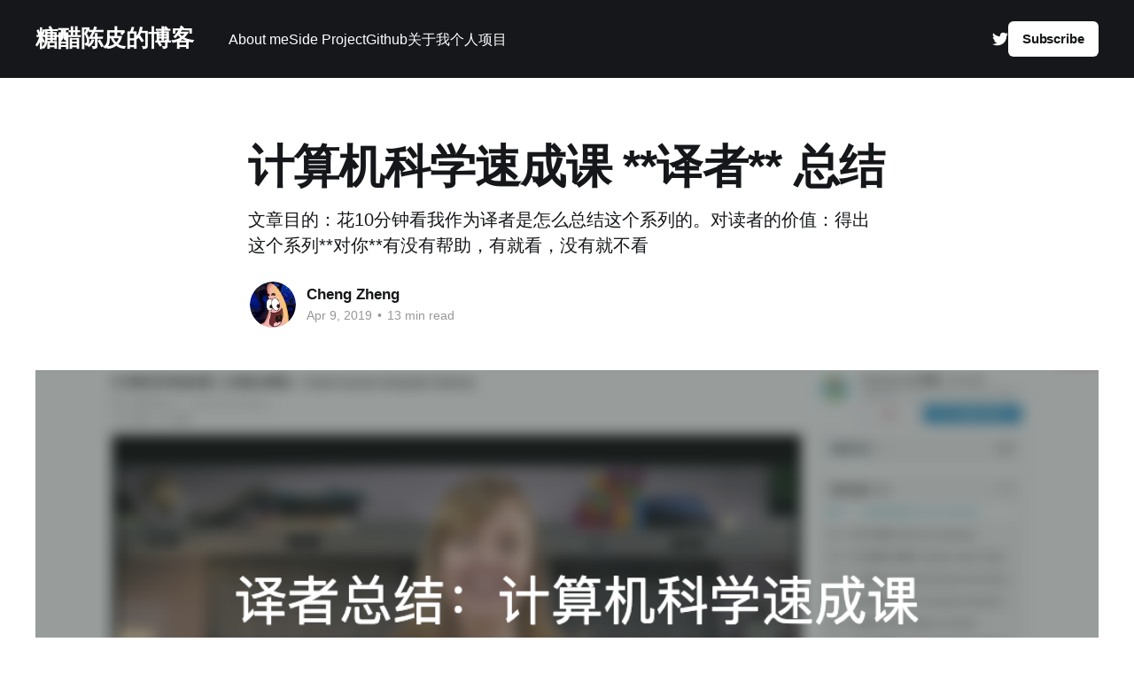

--- FILE ---
content_type: text/html; charset=utf-8
request_url: https://1c7.me/crash-course-computer-science/
body_size: 12917
content:
<!DOCTYPE html>
<html lang="en">
<head>

    <title>计算机科学速成课 **译者** 总结</title>
    <meta charset="utf-8" />
    <meta http-equiv="X-UA-Compatible" content="IE=edge" />
    <meta name="HandheldFriendly" content="True" />
    <meta name="viewport" content="width=device-width, initial-scale=1.0" />

    <link rel="stylesheet" type="text/css" href="/assets/built/screen.css?v=0fd9d068ad" />

    <meta name="description" content="文章目的：花10分钟看我作为译者是怎么总结这个系列的。对读者的价值：得出这个系列**对你**有没有帮助，有就看，没有就不看" />
    <link rel="canonical" href="https://1c7.me/crash-course-computer-science/" />
    <meta name="referrer" content="no-referrer-when-downgrade" />
    <link rel="amphtml" href="https://1c7.me/crash-course-computer-science/amp/" />
    
    <meta property="og:site_name" content="糖醋陈皮的博客" />
    <meta property="og:type" content="article" />
    <meta property="og:title" content="计算机科学速成课 **译者** 总结" />
    <meta property="og:description" content="文章目的：花10分钟看我作为译者是怎么总结这个系列的。对读者的价值：得出这个系列**对你**有没有帮助，有就看，没有就不看" />
    <meta property="og:url" content="https://1c7.me/crash-course-computer-science/" />
    <meta property="og:image" content="https://1c7.me/content/images/2019/04/pablo-1.png" />
    <meta property="article:published_time" content="2019-04-09T07:31:00.000Z" />
    <meta property="article:modified_time" content="2019-04-09T09:59:22.000Z" />
    <meta name="twitter:card" content="summary_large_image" />
    <meta name="twitter:title" content="计算机科学速成课 **译者** 总结" />
    <meta name="twitter:description" content="文章目的：花10分钟看我作为译者是怎么总结这个系列的。对读者的价值：得出这个系列**对你**有没有帮助，有就看，没有就不看" />
    <meta name="twitter:url" content="https://1c7.me/crash-course-computer-science/" />
    <meta name="twitter:image" content="https://1c7.me/content/images/2019/04/pablo-1.png" />
    <meta name="twitter:label1" content="Written by" />
    <meta name="twitter:data1" content="Cheng Zheng" />
    <meta name="twitter:site" content="@1c7_code" />
    <meta name="twitter:creator" content="@1c7_code" />
    <meta property="og:image:width" content="1024" />
    <meta property="og:image:height" content="512" />
    
    <script type="application/ld+json">
{
    "@context": "https://schema.org",
    "@type": "Article",
    "publisher": {
        "@type": "Organization",
        "name": "糖醋陈皮的博客",
        "url": "https://1c7.me/",
        "logo": {
            "@type": "ImageObject",
            "url": "https://1c7.me/favicon.ico",
            "width": 48,
            "height": 48
        }
    },
    "author": {
        "@type": "Person",
        "name": "Cheng Zheng",
        "image": {
            "@type": "ImageObject",
            "url": "https://1c7.me/content/images/2017/08/123.jpg",
            "width": 180,
            "height": 180
        },
        "url": "https://1c7.me/author/cheng/",
        "sameAs": [
            "https://github.com/1c7",
            "https://twitter.com/1c7_code"
        ]
    },
    "headline": "计算机科学速成课 **译者** 总结",
    "url": "https://1c7.me/crash-course-computer-science/",
    "datePublished": "2019-04-09T07:31:00.000Z",
    "dateModified": "2019-04-09T09:59:22.000Z",
    "image": {
        "@type": "ImageObject",
        "url": "https://1c7.me/content/images/2019/04/pablo-1.png",
        "width": 1024,
        "height": 512
    },
    "description": "文章目的：花10分钟看我作为译者是怎么总结这个系列的。对读者的价值：得出这个系列**对你**有没有帮助，有就看，没有就不看",
    "mainEntityOfPage": {
        "@type": "WebPage",
        "@id": "https://1c7.me/"
    }
}
    </script>

    <meta name="generator" content="Ghost 5.2" />
    <link rel="alternate" type="application/rss+xml" title="糖醋陈皮的博客" href="https://1c7.me/rss/" />
    <script defer src="https://unpkg.com/@tryghost/portal@~2.2.0/umd/portal.min.js" data-ghost="https://1c7.me/" data-key="60835a98152d2cbbf004650ff1" data-api="https://1c7.me/ghost/api/content/" crossorigin="anonymous" type="432afa60d9be46a7b20afaa9-text/javascript"></script><style id="gh-members-styles">.gh-post-upgrade-cta-content,
.gh-post-upgrade-cta {
    display: flex;
    flex-direction: column;
    align-items: center;
    font-family: -apple-system, BlinkMacSystemFont, 'Segoe UI', Roboto, Oxygen, Ubuntu, Cantarell, 'Open Sans', 'Helvetica Neue', sans-serif;
    text-align: center;
    width: 100%;
    color: #ffffff;
    font-size: 16px;
}

.gh-post-upgrade-cta-content {
    border-radius: 8px;
    padding: 40px 4vw;
}

.gh-post-upgrade-cta h2 {
    color: #ffffff;
    font-size: 28px;
    letter-spacing: -0.2px;
    margin: 0;
    padding: 0;
}

.gh-post-upgrade-cta p {
    margin: 20px 0 0;
    padding: 0;
}

.gh-post-upgrade-cta small {
    font-size: 16px;
    letter-spacing: -0.2px;
}

.gh-post-upgrade-cta a {
    color: #ffffff;
    cursor: pointer;
    font-weight: 500;
    box-shadow: none;
    text-decoration: underline;
}

.gh-post-upgrade-cta a:hover {
    color: #ffffff;
    opacity: 0.8;
    box-shadow: none;
    text-decoration: underline;
}

.gh-post-upgrade-cta a.gh-btn {
    display: block;
    background: #ffffff;
    text-decoration: none;
    margin: 28px 0 0;
    padding: 8px 18px;
    border-radius: 4px;
    font-size: 16px;
    font-weight: 600;
}

.gh-post-upgrade-cta a.gh-btn:hover {
    opacity: 0.92;
}</style>
    <script defer src="/public/cards.min.js?v=0fd9d068ad" type="432afa60d9be46a7b20afaa9-text/javascript"></script>
    <link rel="stylesheet" type="text/css" href="/public/cards.min.css?v=0fd9d068ad">
    <style>
.post-full-content code{
	font-family: Roboto,sans-serif;
    font-size: 16px;
}
.site-header:before {
    content: "";
    position: absolute;
    top: 0;
    right: 0;
    left: 0;
    z-index: 10;
    display: none;
}

section.post-card-excerpt{
    font-family: "PingFang SC","Hiragino Sans GB","Microsoft YaHei","微软雅黑",Arial,sans-serif;
}
/*文章顶部大标题*/
h1.post-full-title{
    font-size: 4rem;
}
/*文章正文*/
.post-full-content p, .post-full-content li{
    font-family: Roboto,sans-serif;
    -moz-osx-font-smoothing: grayscale;
    -webkit-font-smoothing: antialiased;
    line-height: 28px;
    font-size: 16px;
}
.post-full-content pre code{
    font-size: 16px;
}
/*文章 h4 小一点*/
.post-full-content h4{
    font-size: 2.3rem;
    font-family: "PingFang SC","Hiragino Sans GB","Microsoft YaHei","微软雅黑",Arial,sans-serif;
}
/* 让文章内图片不要那么大，840是和当前最宽一样 */
.post-full-content img,
.post-full-content video {
    display: block;
    max-width: 840px;
}
</style><style>:root {--ghost-accent-color: #15171A;}</style>

</head>
<body class="post-template has-cover">
<div class="viewport">

    <header id="gh-head" class="gh-head outer">
        <nav class="gh-head-inner inner">

            <div class="gh-head-brand">
                <a class="gh-head-logo no-image" href="https://1c7.me">
                        糖醋陈皮的博客
                </a>
                <a class="gh-burger" role="button">
                    <div class="gh-burger-box">
                        <div class="gh-burger-inner"></div>
                    </div>
                </a>
            </div>
            <div class="gh-head-menu">
                <ul class="nav">
    <li class="nav-about-me"><a href="https://1c7.me/about/">About me</a></li>
    <li class="nav-side-project"><a href="https://1c7.me/project/">Side Project</a></li>
    <li class="nav-github"><a href="https://github.com/1c7">Github</a></li>
    <li class="nav-guan-yu-wo"><a href="https://1c7.me/about-me-chinese/">关于我</a></li>
    <li class="nav-ge-ren-xiang-mu"><a href="https://1c7.me/my-project-chinese/">个人项目</a></li>
</ul>

            </div>
            <div class="gh-head-actions">
                <div class="gh-social">
                        <a class="gh-social-link gh-social-twitter" href="https://twitter.com/1c7_code" title="Twitter" target="_blank" rel="noopener"><svg class="icon" viewBox="0 0 24 24" xmlns="http://www.w3.org/2000/svg" fill="currentColor"><path d="M23.954 4.569c-.885.389-1.83.654-2.825.775 1.014-.611 1.794-1.574 2.163-2.723-.951.555-2.005.959-3.127 1.184-.896-.959-2.173-1.559-3.591-1.559-2.717 0-4.92 2.203-4.92 4.917 0 .39.045.765.127 1.124C7.691 8.094 4.066 6.13 1.64 3.161c-.427.722-.666 1.561-.666 2.475 0 1.71.87 3.213 2.188 4.096-.807-.026-1.566-.248-2.228-.616v.061c0 2.385 1.693 4.374 3.946 4.827-.413.111-.849.171-1.296.171-.314 0-.615-.03-.916-.086.631 1.953 2.445 3.377 4.604 3.417-1.68 1.319-3.809 2.105-6.102 2.105-.39 0-.779-.023-1.17-.067 2.189 1.394 4.768 2.209 7.557 2.209 9.054 0 13.999-7.496 13.999-13.986 0-.209 0-.42-.015-.63.961-.689 1.8-1.56 2.46-2.548l-.047-.02z"/></svg></a>
                </div>
                        <a class="gh-head-button" href="#/portal/signup" data-portal="signup">Subscribe</a>
            </div>
        </nav>
    </header>

    <div class="site-content">
        



<main id="site-main" class="site-main">
<article class="article post ">

    <header class="article-header gh-canvas">

        <div class="article-tag post-card-tags">
        </div>

        <h1 class="article-title">计算机科学速成课 **译者** 总结</h1>

            <p class="article-excerpt">文章目的：花10分钟看我作为译者是怎么总结这个系列的。对读者的价值：得出这个系列**对你**有没有帮助，有就看，没有就不看</p>

        <div class="article-byline">
        <section class="article-byline-content">

            <ul class="author-list">
                <li class="author-list-item">
                    <a href="/author/cheng/" class="author-avatar">
                        <img class="author-profile-image" src="/content/images/size/w100/2017/08/123.jpg" alt="Cheng Zheng" />
                    </a>
                </li>
            </ul>

            <div class="article-byline-meta">
                <h4 class="author-name"><a href="/author/cheng/">Cheng Zheng</a></h4>
                <div class="byline-meta-content">
                    <time class="byline-meta-date" datetime="2019-04-09">Apr 9, 2019</time>
                        <span class="byline-reading-time"><span class="bull">&bull;</span> 13 min read</span>
                </div>
            </div>

        </section>
        </div>

            <figure class="article-image">
                <img
                    srcset="/content/images/size/w300/2019/04/pablo-1.png 300w,
                            /content/images/size/w600/2019/04/pablo-1.png 600w,
                            /content/images/size/w1000/2019/04/pablo-1.png 1000w,
                            /content/images/size/w2000/2019/04/pablo-1.png 2000w"
                    sizes="(min-width: 1400px) 1400px, 92vw"
                    src="/content/images/size/w2000/2019/04/pablo-1.png"
                    alt="计算机科学速成课 **译者** 总结"
                />
            </figure>

    </header>

    <section class="gh-content gh-canvas">
        <!--kg-card-begin: markdown--><p>预计阅读时间：10分钟~15分钟（已删除所有废话，尽可能精简）</p>
<!--kg-card-end: markdown--><!--kg-card-begin: markdown--><h3 id="">首先，&quot;计算机科学速成课&quot;是什么？</h3>
<p>是B站(哔哩哔哩)上的40集视频。<a href="https://www.bilibili.com/video/av21376839/">点这个链接可以观看</a><br>
截图如下：</p>
<!--kg-card-end: markdown--><figure class="kg-card kg-image-card kg-width-full"><img src="https://1c7.me/content/images/2019/04/---1.jpg" class="kg-image" alt loading="lazy"></figure><!--kg-card-begin: markdown--><h3 id="">这篇文章讲什么？</h3>
<p>首先一点简单介绍：<br>
我是&quot;【计算机科学速成课】[40集全/精校]- Crash Course Computer Science&quot;<br>
的译者之一@糖醋陈皮<br>
我参与了：翻译。校对。压制。发布。<br>
简单说就是在所有参与翻译的人中。如果我花的时间不是排第1，起码也是前3。<br>
（&quot;花的时间多&quot;不是一个可吹嘘的事情，如果时间更少但以同等或更好的质量完成，当然更好）</p>
<p>我目前是 &quot;CrashCourse字幕组&quot; 的组长。<br>
（更直白一点的说法是：只是一个QQ群的群主而已）<br>
组里共有3位管理员。截图如下：</p>
<!--kg-card-end: markdown--><figure class="kg-card kg-image-card"><img src="https://1c7.me/content/images/2019/04/cc.jpg" class="kg-image" alt loading="lazy"></figure><!--kg-card-begin: markdown--><p>说这些的意义是：我是计算机系列共10名译者中花费时间较多的一位。<br>
所以也算是给了我一些&quot;资格&quot;来讨论这个</p>
<p><strong>这篇文章主要讲</strong>：我作为制作者，对这个系列的看法是什么。<br>
（我的『看法』当然不是重点）<br>
重点是：看完之后，作为读者你就能知道 <strong>这个系列大致是在讲什么</strong><br>
然后知道到底 <strong>对你</strong> <strong>对你</strong>  <strong>对你</strong> （重要的事情说3次）<br>
有没有帮助。如果这些话题你都知道，那就是没价值，别看了。<br>
如果都不会，那就有价值，起码看视频里的动画比看书有意思</p>
<!--kg-card-end: markdown--><!--kg-card-begin: markdown--><h3 id="">这篇文章的区别是什么？</h3>
<p>网上有很多 『计算机速成班』的学习笔记了，这篇和别人写的到底有什么区别？<br>
答：<br>
算是&quot;另一边&quot;的观点吧。<br>
如果简单分成&quot;制作者&quot;和&quot;观众&quot;两类人。<br>
&quot;观众&quot;写的笔记我到现在起码看到3个了（链接我没存，这里无法提供链接）<br>
&quot;制作者&quot;公开聊制作这个系列的感受我目前还没看到。</p>
<!--kg-card-end: markdown--><!--kg-card-begin: markdown--><h3 id="">这篇文章对谁有用？有什么用？</h3>
<p><strong>对谁有用？</strong>：还没开始看的人，或者刚看没几集。<br>
（如果已经看完了，再来看这篇文章，价值就不大了）</p>
<p><strong>有什么用？</strong>：节省时间<br>
这个系列共40集。471分钟。471/60=7.85个小时。<br>
不可能有人7.85个小时一直看，不暂停，不休息。<br>
就拿1天2个小时来算好了，这已经是花了很多时间了。<br>
7.85个小时就当做8小时好了。8/2=4。</p>
<p>简单说就是。<br>
正常情况下：4天，一天2小时。<br>
生理极限下：1天，计算方法是：7.85个小时+休息+理解+吃饭+走神刷(微博/推特/朋友圈)。约等于1天。</p>
<p>对于一个要花4天的东西，先投入&quot;10分钟&quot;看这篇文章<br>
明白到底对自己<strong>有没有价值</strong>，再去全部看完，我觉得算是合理的做法</p>
<!--kg-card-end: markdown--><figure class="kg-card kg-image-card kg-width-full"><img src="https://1c7.me/content/images/2019/04/time.png" class="kg-image" alt loading="lazy"></figure><!--kg-card-begin: markdown--><h3 id="">一些简单统计数据</h3>
<p>这里写统计数据的目的是让你心里大概有个数。<br>
毕竟200万浏览量和1.2万浏览量给人的感觉是不同的。</p>
<p>『计算机科学速成课精校完成时间是 2018年5月1日（算是彻底做完）<br>
截止至2019年4月9日（写这篇文章的时间）<br>
观看数：25.2 万<br>
账号粉丝数：1.4 万<br>
根据评论和弹幕里的留言：观众还是比较认可这个系列的，起码大部分观众觉得有用。</p>
<!--kg-card-end: markdown--><!--kg-card-begin: markdown--><h2 id="b">贴几张B站后台截图（满足下好奇心）</h2>
<!--kg-card-end: markdown--><!--kg-card-begin: markdown--><h3 id="6">后台首页（注意看&quot;播放总量&quot;等6块数据）</h3>
<!--kg-card-end: markdown--><figure class="kg-card kg-image-card kg-width-wide"><img src="https://1c7.me/content/images/2019/04/1.jpg" class="kg-image" alt loading="lazy"></figure><!--kg-card-begin: markdown--><h3 id="4050">后台首页底部（有价值的是&quot;粉丝数据总览&quot;。平均每天新增40~50粉丝）</h3>
<!--kg-card-end: markdown--><figure class="kg-card kg-image-card kg-width-wide"><img src="https://1c7.me/content/images/2019/04/2.png" class="kg-image" alt loading="lazy"></figure><!--kg-card-begin: markdown--><h3 id="3800444213000">内容管理（弹幕3800，留言444，收藏2.1万，点赞3000）</h3>
<!--kg-card-end: markdown--><figure class="kg-card kg-image-card kg-width-wide"><img src="https://1c7.me/content/images/2019/04/3.png" class="kg-image" alt loading="lazy"></figure><!--kg-card-begin: markdown--><h3 id="">观众分析（可以看最重要的几个比例）</h3>
<!--kg-card-end: markdown--><figure class="kg-card kg-image-card kg-width-wide"><img src="https://1c7.me/content/images/2019/04/6-1.png" class="kg-image" alt loading="lazy"></figure><!--kg-card-begin: markdown--><h3 id="400">评论（400多条）</h3>
<!--kg-card-end: markdown--><figure class="kg-card kg-image-card kg-width-wide"><img src="https://1c7.me/content/images/2019/04/7.png" class="kg-image" alt loading="lazy"></figure><!--kg-card-begin: markdown--><h3 id="">弹幕</h3>
<p>关于弹幕多说两句。看的时候不要开弹幕，毫无帮助，只是分心而已。<br>
我删了很多弹幕：骂脏话的，发无意义的重复信息，发一些奇奇怪怪的东西。<br>
如果能禁止弹幕我就禁止了，但是做不到。</p>
<!--kg-card-end: markdown--><figure class="kg-card kg-image-card kg-width-wide"><img src="https://1c7.me/content/images/2019/04/8.png" class="kg-image" alt loading="lazy"></figure><!--kg-card-begin: markdown--><h2 id="">正文</h2>
<p>背景信息讲了，文章目的讲了，视频数据讲了。现在讲正文。<br>
介绍这个系列到底是教什么的。</p>
<!--kg-card-end: markdown--><figure class="kg-card kg-image-card"><img src="https://1c7.me/content/images/2019/04/12.jpg" class="kg-image" alt loading="lazy"></figure><figure class="kg-card kg-image-card"><img src="https://1c7.me/content/images/2019/04/13.jpg" class="kg-image" alt loading="lazy"></figure><!--kg-card-begin: markdown--><ol>
<li>
<p>首先，每一集开头都会有这些时间点总结。<br>
除了方便观众。还有一个方面就是，有时候我翻译/校对完一集。我自己都不记得这集到底讲了什么，如果非要用一句话总结，我也总结不出来，模模糊糊的。<br>
所以也是为了加强我自己的记忆。</p>
</li>
<li>
<p>前面10集左右：主要讲计算机早期发展历史，<br>
逻辑门等东西怎么组成 CPU。<br>
包括早期编程是怎么做的这种历史。<br>
第11集：讲了编程语言的发展史（历史）<br>
第12集：讲基本的编程概念：变量，分支，循环，函数<br>
第13集：算法<br>
第14集：数据结构<br>
第15集：图灵<br>
第16集：软件工程基本介绍：版本管理，IDE，文档，对象<br>
第17集：物理上如何制作集成电路<br>
第18集：操作系统：批处理，多任务，动态内存分配，操作系统发展史。<br>
第19集：存储。包括内存硬盘，物理上如何实现<br>
第20集：文件系统，包括后缀名，文件内容格式<br>
第21集：压缩<br>
第22集：命令行以及早期和计算机的交互方式<br>
第23集：屏幕的早期历史。2D图形如何绘制。<br>
第24集：这集就是纯历史了，&quot;冷战和消费主义&quot;<br>
第25集：个人计算机发展史，包括苹果的乔布斯和微软的盖茨<br>
第26集：图形界面发展史<br>
第27集：3D图形的各种知识<br>
第28，29，30集：全是讲网络。计算机网络，万维网，互联网。<br>
第31，32集：讲计算机安全<br>
第33集：各种加密<br>
第34集：机器学习和人工智能简单入门<br>
第35集：计算机视觉<br>
第36集：自然语言处理<br>
第37集：机器人<br>
第38集：计算机心理学<br>
第39集：教育<br>
第40集：未来</p>
</li>
</ol>
<h3 id="">概括</h3>
<p>就像主持人在第一集里讲的一样，这个系列不是教你<strong>具体怎么编程</strong>。<br>
所以看完之后你没法打开编辑器，然后做个网站或者做个 App 出来。</p>
<p>计算机的整个历史，如果除去早期一些零零散散的，算是和现代计算机搭一点边的发展，<br>
计算机正经的发展史不够100年。</p>
<p>虽然不够100年说起来也没有多久。<br>
但涉及到的话题很广，每个话题也很深：<br>
机器人，自然语言，教育，视觉，人工智能，游戏，3D图形，安全，网络，等</p>
<p>所以这个系列是每个话题都讲一点点。</p>
<h3 id="">所以总结下，到底看完能得到什么？</h3>
<p>一句话总结：<strong>历史</strong>，<strong>逻辑门</strong>，<strong>基本的编程思路</strong></p>
<p>分成1，2，3，4的话就是：</p>
<ol>
<li>计算机软硬件的发展史：计算机本身，屏幕，键盘鼠标。交互用的命令行，操作系统，文件系统，存储等</li>
<li>底层逻辑门组成 CPU 的原理：AND, OR, XOR 等</li>
<li>基本的编程思路：数据结构，算法，变量，分支，循环，函数，类，面向对象编程</li>
<li>各个相关话题都介绍了一点：人工智能，算法，机器人，安全，网络，计算机视觉</li>
</ol>
<h4 id="">我觉得这个系列对哪些人<strong>有用</strong></h4>
<ol start="0">
<li>对计算机0基础，感兴趣学习的新手（可能是高中生，也可能是大学生纯兴趣的跨专业学习）</li>
<li>时间充裕的计算机专业在校生</li>
</ol>
<h4 id="">我觉得这个系列对哪些人<strong>没用</strong></h4>
<ol>
<li>已毕业，或大四接近毕业，受过4年正规计算机本科教育的人（教学质量要过关才行，不入流的大学不算）</li>
<li>有2-3年工作经验的程序员。</li>
<li>手里有点子有设计图，急着马上学编程马上实现出来的人</li>
</ol>
<h3 id="">看法</h3>
<p>作为0基础入门课，这个系列还是非常赞的。讲了很多个话题，每个话题都讲了一点入门知识。<br>
如果是急着做事情，想3个月学编程马上就业，那这个就完全没用了。</p>
<h2 id="">全文完，感谢阅读</h2>
<hr>
<h3 id="">跑题（非必读）</h3>
<p>讲一点我自己的过往经历和做字幕的感受，没有什么学习价值，可以不看。<br>
我最早的翻译是在2013年。<br>
2013年当时我刚发现 Crash Course 系列。<br>
官方频道只有几个系列，生物，生态，美国历史，文学（好像还有1，2个系列）</p>
<h3 id="2013">2013年翻译生物学和生态学</h3>
<p>2013年我刚读完中专不久。毕业。<br>
2013年4月考试（中专升大专）9月入学，4月到9月有5个月可以浪。<br>
幸运点1：家境属于饿不死那种，家里人也没有强迫去打工，就没有去打工。</p>
<p>于是4月20号多考完中专升大专的考试。就马上开始翻译。<br>
先去查到底怎么做，学会了原来是 Aegisub 翻译 + 小丸工具箱压制。<br>
顺便一说：我做了个<a href="https://www.bilibili.com/video/av23046009/">翻译字幕的教程</a> 有兴趣可以去看看<br>
幸运点2：家里人不管我做什么，不怎么唠叨</p>
<p>当时我的英语水平几乎是0，所以就开着谷歌翻译的标签页，不懂就查，不懂就查。<br>
最起码有3个月那个标签页就没关过。复制粘贴复制粘贴。<br>
讲这些的意义不是『我』多么多么刻苦多么多么牛逼。<br>
意义是：我那么差劲都能翻译，如果你想的话，你也可以做到。<br>
只要想做，总有办法克服困难的。<br>
当然前提是有充足的时间，我当时一整天24小时想做什么做什么。<br>
如果是上班的话这个就非常困难了。</p>
<p>当时的生活方式是睡醒了就翻译，一直弄到睡觉。然后重复了几个月。<br>
（不要问我为什么当时那么有毅力，我也不知道）<br>
当时在用一台配置差劲的2012年 ASUS 2G内存电脑。别提用起来多烦躁了。</p>
<p>翻译一集的时间：1-3天。<br>
因为生物是专业内容，不懂就学，去查书。<br>
不是类似老友记之类的口水翻译 hi bye 之类的简单词。<br>
当然简单的就会快一些。难的就慢一些。<br>
做多了速度也会有提升，因为英语更熟练了。</p>
<p>2013年9月份，因为不知道开学之后会发生什么，我预计是没时间的，<br>
赶着开学之前把40集的生物学做完了。当时好像生态学12集也一起做完了。<br>
不记得了。</p>
<ol>
<li>
<p>优酷<br>
之前生物学还有我翻译的其他东西都扔优酷了。<br>
当时貌似是知道B站但是没当回事。</p>
</li>
<li>
<p>网易公开课<br>
因为优酷的广告，页面布局，分辨率实在是烦人。<br>
在微博私信了网易公开课之后就扔到公开课上去了。<br>
方法是 QQ 发视频文件过去。<br>
生物学那边上了19集之后网易那边突然说要校对。<br>
然后他们又不找人校对，然后就停住了。</p>
</li>
<li>
<p>认识了朋友<br>
认识了长沙的朋友一起做生态学，也有在法国读生态学的人（博士？不记得了）<br>
当时总共认识了3-10个人？</p>
</li>
</ol>
<h3 id="20146crashcourse">2014年6月，建立了 Crash Course 字幕组</h3>
<p>额其实说白了就是新建了个QQ群。<br>
当时是 JING-TIME 的提议要建群。如果她不提议的话，我可能2015年甚至2016年才会建群。<br>
也没什么特别的原因，主要就是脑子里没想过这个事情。</p>
<h3 id="20172019">2017~2019 翻译计算机</h3>
<p>2017年计算机系列出来之后我是很兴奋的，因为我作为一个自学的半吊子程序员。<br>
总之感觉自己的知识体系里面是有洞的。缺东西。</p>
<p>之前的生物和生态纯粹的靠着兴趣支撑的。<br>
我已经是程序员了，现在来翻译这个，估计能学到不少东西。</p>
<p>所以是抱着兴趣+私心是学习这样的态度做的。<br>
2017年出的系列，40集。当然不可能一次性全部扔出来，又不是 Netflix。<br>
所以人家一边出，我们一边跟着翻译。</p>
<p>具体时间我也不可能记住，就写在 Github 那边了，截图如下：<br>
<img src="https://1c7.me/content/images/2019/04/123.png" alt="123" loading="lazy"></p>
<p>当然最后翻译完是花了很多很多时间。<br>
然而学到的东西并不多…</p>
<p>基本就这样吧。再写就啰嗦了。感谢阅读。</p>
<!--kg-card-end: markdown-->
    </section>


</article>
</main>

    <section class="footer-cta outer">
        <div class="inner">
            <h2 class="footer-cta-title">Sign up for more like this.</h2>
            <a class="footer-cta-button" href="#/portal" data-portal>
                <div class="footer-cta-input">Enter your email</div>
                <span>Subscribe</span>
            </a>
        </div>
    </section>



            <aside class="read-more-wrap outer">
                <div class="read-more inner">
                        
<article class="post-card post">

    <a class="post-card-image-link" href="/fitness/">

        <img class="post-card-image"
            srcset="/content/images/size/w300/2024/03/Group-1.jpg 300w,
                    /content/images/size/w600/2024/03/Group-1.jpg 600w,
                    /content/images/size/w1000/2024/03/Group-1.jpg 1000w,
                    /content/images/size/w2000/2024/03/Group-1.jpg 2000w"
            sizes="(max-width: 1000px) 400px, 800px"
            src="/content/images/size/w600/2024/03/Group-1.jpg"
            alt="高质量的健身教学内容"
            loading="lazy"
        />


    </a>

    <div class="post-card-content">

        <a class="post-card-content-link" href="/fitness/">
            <header class="post-card-header">
                <div class="post-card-tags">
                </div>
                <h2 class="post-card-title">
                    高质量的健身教学内容
                </h2>
            </header>
                <div class="post-card-excerpt">想学健身，除了看书，看视频也是很好的学习方式，这里有个视频创作者列表，都是高质量内容。</div>
        </a>

        <footer class="post-card-meta">
            <time class="post-card-meta-date" datetime="2024-03-02">Mar 2, 2024</time>
                <span class="sep">—</span>
                <span class="post-card-meta-length">1 min read</span>
        </footer>

    </div>

</article>
                        
<article class="post-card post">

    <a class="post-card-image-link" href="/make-phone-call-using-aliyun/">

        <img class="post-card-image"
            srcset="/content/images/size/w300/2024/02/Wireframe---1.jpg 300w,
                    /content/images/size/w600/2024/02/Wireframe---1.jpg 600w,
                    /content/images/size/w1000/2024/02/Wireframe---1.jpg 1000w,
                    /content/images/size/w2000/2024/02/Wireframe---1.jpg 2000w"
            sizes="(max-width: 1000px) 400px, 800px"
            src="/content/images/size/w600/2024/02/Wireframe---1.jpg"
            alt="(教程) 用阿里云的&quot;语音服务&quot;API 实现打电话"
            loading="lazy"
        />


    </a>

    <div class="post-card-content">

        <a class="post-card-content-link" href="/make-phone-call-using-aliyun/">
            <header class="post-card-header">
                <div class="post-card-tags">
                </div>
                <h2 class="post-card-title">
                    (教程) 用阿里云的&quot;语音服务&quot;API 实现打电话
                </h2>
            </header>
                <div class="post-card-excerpt">最少能节省你 30 分钟。</div>
        </a>

        <footer class="post-card-meta">
            <time class="post-card-meta-date" datetime="2024-02-28">Feb 28, 2024</time>
                <span class="sep">—</span>
                <span class="post-card-meta-length">6 min read</span>
        </footer>

    </div>

</article>
                        
<article class="post-card post">

    <a class="post-card-image-link" href="/ruby-on-rails-the-documentary/">

        <img class="post-card-image"
            srcset="/content/images/size/w300/2024/01/--.jpg 300w,
                    /content/images/size/w600/2024/01/--.jpg 600w,
                    /content/images/size/w1000/2024/01/--.jpg 1000w,
                    /content/images/size/w2000/2024/01/--.jpg 2000w"
            sizes="(max-width: 1000px) 400px, 800px"
            src="/content/images/size/w600/2024/01/--.jpg"
            alt="2分钟总结 Ruby on Rails 纪录片"
            loading="lazy"
        />


    </a>

    <div class="post-card-content">

        <a class="post-card-content-link" href="/ruby-on-rails-the-documentary/">
            <header class="post-card-header">
                <div class="post-card-tags">
                </div>
                <h2 class="post-card-title">
                    2分钟总结 Ruby on Rails 纪录片
                </h2>
            </header>
                <div class="post-card-excerpt">对读者有什么价值：
省去你44分钟15秒的时间，2分钟看完视频核心内容。</div>
        </a>

        <footer class="post-card-meta">
            <time class="post-card-meta-date" datetime="2024-01-15">Jan 15, 2024</time>
                <span class="sep">—</span>
                <span class="post-card-meta-length">3 min read</span>
        </footer>

    </div>

</article>
                </div>
            </aside>



    </div>

    <footer class="site-footer outer">
        <div class="inner">
            <section class="copyright"><a href="https://1c7.me">糖醋陈皮的博客</a> &copy; 2026</section>
            <nav class="site-footer-nav">
                
            </nav>
            <div><a href="https://ghost.org/" target="_blank" rel="noopener">Powered by Ghost</a></div>
        </div>
    </footer>

</div>


<script src="https://code.jquery.com/jquery-3.5.1.min.js" integrity="sha256-9/aliU8dGd2tb6OSsuzixeV4y/faTqgFtohetphbbj0=" crossorigin="anonymous" type="432afa60d9be46a7b20afaa9-text/javascript">
</script>
<script src="/assets/built/casper.js?v=0fd9d068ad" type="432afa60d9be46a7b20afaa9-text/javascript"></script>
<script type="432afa60d9be46a7b20afaa9-text/javascript">
$(document).ready(function () {
    // Mobile Menu Trigger
    $('.gh-burger').click(function () {
        $('body').toggleClass('gh-head-open');
    });
    // FitVids - Makes video embeds responsive
    $(".gh-content").fitVids();
});
</script>

<!-- start Mixpanel --><script type="432afa60d9be46a7b20afaa9-text/javascript">(function(e,a){if(!a.__SV){var b=window;try{var c,l,i,j=b.location,g=j.hash;c=function(a,b){return(l=a.match(RegExp(b+"=([^&]*)")))?l[1]:null};g&&c(g,"state")&&(i=JSON.parse(decodeURIComponent(c(g,"state"))),"mpeditor"===i.action&&(b.sessionStorage.setItem("_mpcehash",g),history.replaceState(i.desiredHash||"",e.title,j.pathname+j.search)))}catch(m){}var k,h;window.mixpanel=a;a._i=[];a.init=function(b,c,f){function e(b,a){var c=a.split(".");2==c.length&&(b=b[c[0]],a=c[1]);b[a]=function(){b.push([a].concat(Array.prototype.slice.call(arguments,
0)))}}var d=a;"undefined"!==typeof f?d=a[f]=[]:f="mixpanel";d.people=d.people||[];d.toString=function(b){var a="mixpanel";"mixpanel"!==f&&(a+="."+f);b||(a+=" (stub)");return a};d.people.toString=function(){return d.toString(1)+".people (stub)"};k="disable time_event track track_pageview track_links track_forms register register_once alias unregister identify name_tag set_config reset people.set people.set_once people.increment people.append people.union people.track_charge people.clear_charges people.delete_user".split(" ");
for(h=0;h<k.length;h++)e(d,k[h]);a._i.push([b,c,f])};a.__SV=1.2;b=e.createElement("script");b.type="text/javascript";b.async=!0;b.src="undefined"!==typeof MIXPANEL_CUSTOM_LIB_URL?MIXPANEL_CUSTOM_LIB_URL:"file:"===e.location.protocol&&"//cdn.mxpnl.com/libs/mixpanel-2-latest.min.js".match(/^\/\//)?"https://cdn.mxpnl.com/libs/mixpanel-2-latest.min.js":"//cdn.mxpnl.com/libs/mixpanel-2-latest.min.js";c=e.getElementsByTagName("script")[0];c.parentNode.insertBefore(b,c)}})(document,window.mixpanel||[]);
mixpanel.init("38b03329d42566e71788314f7f9bbfaf");</script><!-- end Mixpanel -->
<script src="https://cdnjs.cloudflare.com/ajax/libs/prism/1.19.0/prism.min.js" type="432afa60d9be46a7b20afaa9-text/javascript"></script>
<link rel="stylesheet" type="text/css" href="https://cdnjs.cloudflare.com/ajax/libs/prism/1.19.0/plugins/line-numbers/prism-line-numbers.min.css" />
<link rel="stylesheet" type="text/css" href="https://cdnjs.cloudflare.com/ajax/libs/prism/1.19.0/themes/prism-okaidia.css" />

<script src="https://cdnjs.cloudflare.com/ajax/libs/prism/1.19.0/components/prism-ruby.min.js" type="432afa60d9be46a7b20afaa9-text/javascript"></script>
<script src="https://cdnjs.cloudflare.com/ajax/libs/prism/1.19.0/components/prism-css.min.js" type="432afa60d9be46a7b20afaa9-text/javascript"></script>
<script src="https://cdnjs.cloudflare.com/ajax/libs/prism/1.19.0/components/prism-javascript.min.js" type="432afa60d9be46a7b20afaa9-text/javascript"></script>
<script src="https://cdnjs.cloudflare.com/ajax/libs/prism/1.19.0/components/prism-markdown.min.js" type="432afa60d9be46a7b20afaa9-text/javascript"></script>
<!-- Global site tag (gtag.js) - Google Analytics -->
<script async src="https://www.googletagmanager.com/gtag/js?id=UA-131491163-1" type="432afa60d9be46a7b20afaa9-text/javascript"></script>
<script type="432afa60d9be46a7b20afaa9-text/javascript">
  window.dataLayer = window.dataLayer || [];
  function gtag(){dataLayer.push(arguments);}
  gtag('js', new Date());

  gtag('config', 'UA-131491163-1');
</script>

<script src="/cdn-cgi/scripts/7d0fa10a/cloudflare-static/rocket-loader.min.js" data-cf-settings="432afa60d9be46a7b20afaa9-|49" defer></script><script defer src="https://static.cloudflareinsights.com/beacon.min.js/vcd15cbe7772f49c399c6a5babf22c1241717689176015" integrity="sha512-ZpsOmlRQV6y907TI0dKBHq9Md29nnaEIPlkf84rnaERnq6zvWvPUqr2ft8M1aS28oN72PdrCzSjY4U6VaAw1EQ==" data-cf-beacon='{"version":"2024.11.0","token":"22c6a690ab75487ebb3a7b6bdf720b76","r":1,"server_timing":{"name":{"cfCacheStatus":true,"cfEdge":true,"cfExtPri":true,"cfL4":true,"cfOrigin":true,"cfSpeedBrain":true},"location_startswith":null}}' crossorigin="anonymous"></script>
</body>
</html>
